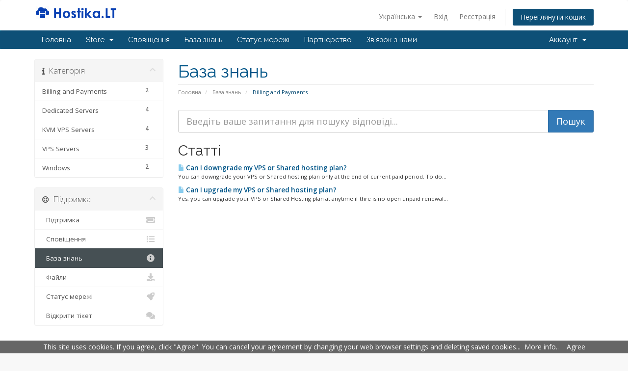

--- FILE ---
content_type: text/html; charset=utf-8
request_url: https://panel.hostika.lt/index.php/knowledgebase/1/Billing-and-Payments?language=ukranian
body_size: 4899
content:
<!DOCTYPE html>
<html lang="en">
<head>
    <meta charset="utf-8" />
    <meta http-equiv="X-UA-Compatible" content="IE=edge">
    <meta name="viewport" content="width=device-width, initial-scale=1">
    <title>База знань - Hostika.LT</title>

    <!-- Styling -->
<link href="//fonts.googleapis.com/css?family=Open+Sans:300,400,600|Raleway:400,700" rel="stylesheet">
<link href="/templates/sixcustom/css/all.min.css?v=8c5d0a" rel="stylesheet">
<link href="/assets/css/fontawesome-all.min.css" rel="stylesheet">
<link href="/templates/sixcustom/css/custom.css" rel="stylesheet">

<!-- HTML5 Shim and Respond.js IE8 support of HTML5 elements and media queries -->
<!-- WARNING: Respond.js doesn't work if you view the page via file:// -->
<!--[if lt IE 9]>
  <script src="https://oss.maxcdn.com/libs/html5shiv/3.7.0/html5shiv.js"></script>
  <script src="https://oss.maxcdn.com/libs/respond.js/1.4.2/respond.min.js"></script>
<![endif]-->

<script type="text/javascript">
    var csrfToken = '2a4839c434df900e6d2c5cfc39606aa718fca2d9',
        markdownGuide = 'Керівництво по розмітці',
        locale = 'en',
        saved = 'збережено',
        saving = 'автоматичне збереження',
        whmcsBaseUrl = "",
        requiredText = 'Необхідно',
        recaptchaSiteKey = "";
</script>
<script src="/templates/sixcustom/js/scripts.min.js?v=8c5d0a"></script>


        <!-- Begin Cookie Consent -->
<script type="text/javascript">
    window.cookieconsent_options = {"message":"This site uses cookies. If you agree, click \"Agree\". You can cancel your agreement by changing your web browser settings and deleting saved cookies..","dismiss":"Agree","learnMore":"More info.","link":"/privacy.php","theme":"/cookieconsent-dark.css", "domain":"hostika.lt", "expiryDays":3650 };
</script>

<script type="text/javascript" src="/cookieconsent.min.js"></script>
<!-- End Cookie Consent -->


</head>
<body data-phone-cc-input="1">



<section id="header">
    <div class="container">
        <ul class="top-nav">
                            <li>
                    <a href="#" class="choose-language" data-toggle="popover" id="languageChooser">
                        Українська
                        <b class="caret"></b>
                    </a>
                    <div id="languageChooserContent" class="hidden">
                        <ul>
                                                            <li>
                                    <a href="/index.php/knowledgebase/1/Billing-and-Payments?language=arabic">العربية</a>
                                </li>
                                                            <li>
                                    <a href="/index.php/knowledgebase/1/Billing-and-Payments?language=azerbaijani">Azerbaijani</a>
                                </li>
                                                            <li>
                                    <a href="/index.php/knowledgebase/1/Billing-and-Payments?language=catalan">Català</a>
                                </li>
                                                            <li>
                                    <a href="/index.php/knowledgebase/1/Billing-and-Payments?language=chinese">中文</a>
                                </li>
                                                            <li>
                                    <a href="/index.php/knowledgebase/1/Billing-and-Payments?language=croatian">Hrvatski</a>
                                </li>
                                                            <li>
                                    <a href="/index.php/knowledgebase/1/Billing-and-Payments?language=czech">Čeština</a>
                                </li>
                                                            <li>
                                    <a href="/index.php/knowledgebase/1/Billing-and-Payments?language=danish">Dansk</a>
                                </li>
                                                            <li>
                                    <a href="/index.php/knowledgebase/1/Billing-and-Payments?language=dutch">Nederlands</a>
                                </li>
                                                            <li>
                                    <a href="/index.php/knowledgebase/1/Billing-and-Payments?language=english">English</a>
                                </li>
                                                            <li>
                                    <a href="/index.php/knowledgebase/1/Billing-and-Payments?language=estonian">Estonian</a>
                                </li>
                                                            <li>
                                    <a href="/index.php/knowledgebase/1/Billing-and-Payments?language=farsi">Persian</a>
                                </li>
                                                            <li>
                                    <a href="/index.php/knowledgebase/1/Billing-and-Payments?language=french">Français</a>
                                </li>
                                                            <li>
                                    <a href="/index.php/knowledgebase/1/Billing-and-Payments?language=german">Deutsch</a>
                                </li>
                                                            <li>
                                    <a href="/index.php/knowledgebase/1/Billing-and-Payments?language=hebrew">עברית</a>
                                </li>
                                                            <li>
                                    <a href="/index.php/knowledgebase/1/Billing-and-Payments?language=hungarian">Magyar</a>
                                </li>
                                                            <li>
                                    <a href="/index.php/knowledgebase/1/Billing-and-Payments?language=italian">Italiano</a>
                                </li>
                                                            <li>
                                    <a href="/index.php/knowledgebase/1/Billing-and-Payments?language=lietuviu">Lithuanian</a>
                                </li>
                                                            <li>
                                    <a href="/index.php/knowledgebase/1/Billing-and-Payments?language=macedonian">Macedonian</a>
                                </li>
                                                            <li>
                                    <a href="/index.php/knowledgebase/1/Billing-and-Payments?language=norwegian">Norwegian</a>
                                </li>
                                                            <li>
                                    <a href="/index.php/knowledgebase/1/Billing-and-Payments?language=portuguese-br">Português</a>
                                </li>
                                                            <li>
                                    <a href="/index.php/knowledgebase/1/Billing-and-Payments?language=portuguese-pt">Português</a>
                                </li>
                                                            <li>
                                    <a href="/index.php/knowledgebase/1/Billing-and-Payments?language=romanian">Română</a>
                                </li>
                                                            <li>
                                    <a href="/index.php/knowledgebase/1/Billing-and-Payments?language=russian">Русский</a>
                                </li>
                                                            <li>
                                    <a href="/index.php/knowledgebase/1/Billing-and-Payments?language=spanish">Español</a>
                                </li>
                                                            <li>
                                    <a href="/index.php/knowledgebase/1/Billing-and-Payments?language=swedish">Svenska</a>
                                </li>
                                                            <li>
                                    <a href="/index.php/knowledgebase/1/Billing-and-Payments?language=turkish">Türkçe</a>
                                </li>
                                                            <li>
                                    <a href="/index.php/knowledgebase/1/Billing-and-Payments?language=ukranian">Українська</a>
                                </li>
                                                    </ul>
                    </div>
                </li>
                                        <li>
                    <a href="/clientarea.php">Вхід</a>
                </li>
                                    <li>
                        <a href="/register.php">Реєстрація</a>
                    </li>
                                <li class="primary-action">
                    <a href="/cart.php?a=view" class="btn">
                        Переглянути кошик
                    </a>
                </li>
                                </ul>

                    <a href="https://www.hostika.lt/en/" target="_blank"><img src="/images/logo.png" alt="Hostika.LT" /></a>
        
    </div>
</section>

<section id="main-menu">

    <nav id="nav" class="navbar navbar-default navbar-main" role="navigation">
        <div class="container">
            <!-- Brand and toggle get grouped for better mobile display -->
            <div class="navbar-header">
                <button type="button" class="navbar-toggle" data-toggle="collapse" data-target="#primary-nav">
                    <span class="sr-only">Toggle navigation</span>
                    <span class="icon-bar"></span>
                    <span class="icon-bar"></span>
                    <span class="icon-bar"></span>
                </button>
            </div>

            <!-- Collect the nav links, forms, and other content for toggling -->
            <div class="collapse navbar-collapse" id="primary-nav">

                <ul class="nav navbar-nav">

                        <li menuItemName="Home" class="" id="Primary_Navbar-Home">
        <a href="/index.php">
                        Головна
                                </a>
            </li>
    <li menuItemName="Store" class="dropdown" id="Primary_Navbar-Store">
        <a class="dropdown-toggle" data-toggle="dropdown" href="#">
                        Store
                        &nbsp;<b class="caret"></b>        </a>
                    <ul class="dropdown-menu">
                            <li menuItemName="Browse Products Services" id="Primary_Navbar-Store-Browse_Products_Services">
                    <a href="/cart.php">
                                                Browse All
                                            </a>
                </li>
                            <li menuItemName="Shop Divider 1" class="nav-divider" id="Primary_Navbar-Store-Shop_Divider_1">
                    <a href="">
                                                -----
                                            </a>
                </li>
                            <li menuItemName="CPanel Hosting" id="Primary_Navbar-Store-CPanel_Hosting">
                    <a href="/cart.php?gid=2">
                                                CPanel Hosting
                                            </a>
                </li>
                            <li menuItemName=" VPS Serveriai - VPS Servers (KVM NVMe SSD) " id="Primary_Navbar-Store-_VPS_Serveriai_-_VPS_Servers_(KVM_NVMe_SSD)_">
                    <a href="/cart.php?gid=30">
                                                 VPS Serveriai - VPS Servers (KVM NVMe SSD) 
                                            </a>
                </li>
                            <li menuItemName="VPS Serveriai - VPS Servers (KVM) " id="Primary_Navbar-Store-VPS_Serveriai_-_VPS_Servers_(KVM)_">
                    <a href="/cart.php?gid=8">
                                                VPS Serveriai - VPS Servers (KVM) 
                                            </a>
                </li>
                            <li menuItemName="VPS Serveriai - VPS Servers (OpenVZ)" id="Primary_Navbar-Store-VPS_Serveriai_-_VPS_Servers_(OpenVZ)">
                    <a href="/cart.php?gid=1">
                                                VPS Serveriai - VPS Servers (OpenVZ)
                                            </a>
                </li>
                            <li menuItemName="Dedicated Servers Lithuania" id="Primary_Navbar-Store-Dedicated_Servers_Lithuania">
                    <a href="/cart.php?gid=10">
                                                Dedicated Servers Lithuania
                                            </a>
                </li>
                            <li menuItemName="Dedicated Servers UK" id="Primary_Navbar-Store-Dedicated_Servers_UK">
                    <a href="/cart.php?gid=23">
                                                Dedicated Servers UK
                                            </a>
                </li>
                            <li menuItemName="Dedicated Servers Romania" id="Primary_Navbar-Store-Dedicated_Servers_Romania">
                    <a href="/cart.php?gid=25">
                                                Dedicated Servers Romania
                                            </a>
                </li>
                            <li menuItemName="Dedicated Servers Malaysia" id="Primary_Navbar-Store-Dedicated_Servers_Malaysia">
                    <a href="/cart.php?gid=26">
                                                Dedicated Servers Malaysia
                                            </a>
                </li>
                            <li menuItemName="Dedicated Servers Taiwan" id="Primary_Navbar-Store-Dedicated_Servers_Taiwan">
                    <a href="/cart.php?gid=27">
                                                Dedicated Servers Taiwan
                                            </a>
                </li>
                            <li menuItemName="Dedicated Servers Hong Kong" id="Primary_Navbar-Store-Dedicated_Servers_Hong_Kong">
                    <a href="/cart.php?gid=28">
                                                Dedicated Servers Hong Kong
                                            </a>
                </li>
                            <li menuItemName="Dedicated Servers Japan" id="Primary_Navbar-Store-Dedicated_Servers_Japan">
                    <a href="/cart.php?gid=29">
                                                Dedicated Servers Japan
                                            </a>
                </li>
                            <li menuItemName="Dedicated Servers USA New Jersey " id="Primary_Navbar-Store-Dedicated_Servers_USA_New_Jersey_">
                    <a href="/cart.php?gid=32">
                                                Dedicated Servers USA New Jersey 
                                            </a>
                </li>
                            <li menuItemName="SSL Security Certificates" id="Primary_Navbar-Store-SSL_Security_Certificates">
                    <a href="/cart.php?gid=3">
                                                SSL Security Certificates
                                            </a>
                </li>
                            <li menuItemName="Register a New Domain" id="Primary_Navbar-Store-Register_a_New_Domain">
                    <a href="/cart.php?a=add&domain=register">
                                                Зареєструвати домен
                                            </a>
                </li>
                            <li menuItemName="Transfer a Domain to Us" id="Primary_Navbar-Store-Transfer_a_Domain_to_Us">
                    <a href="/cart.php?a=add&domain=transfer">
                                                Перенести домен до нас
                                            </a>
                </li>
                        </ul>
            </li>
    <li menuItemName="Announcements" class="" id="Primary_Navbar-Announcements">
        <a href="/index.php/announcements">
                        Сповіщення
                                </a>
            </li>
    <li menuItemName="Knowledgebase" class="" id="Primary_Navbar-Knowledgebase">
        <a href="/index.php/knowledgebase">
                        База знань
                                </a>
            </li>
    <li menuItemName="Network Status" class="" id="Primary_Navbar-Network_Status">
        <a href="/serverstatus.php">
                        Статус мережі
                                </a>
            </li>
    <li menuItemName="Affiliates" class="" id="Primary_Navbar-Affiliates">
        <a href="/affiliates.php">
                        Партнерство
                                </a>
            </li>
    <li menuItemName="Contact Us" class="" id="Primary_Navbar-Contact_Us">
        <a href="/contact.php">
                        Зв'язок з нами
                                </a>
            </li>

                </ul>

                <ul class="nav navbar-nav navbar-right">

                        <li menuItemName="Account" class="dropdown" id="Secondary_Navbar-Account">
        <a class="dropdown-toggle" data-toggle="dropdown" href="#">
                        Аккаунт
                        &nbsp;<b class="caret"></b>        </a>
                    <ul class="dropdown-menu">
                            <li menuItemName="Login" id="Secondary_Navbar-Account-Login">
                    <a href="/clientarea.php">
                                                Вхід
                                            </a>
                </li>
                            <li menuItemName="Register" id="Secondary_Navbar-Account-Register">
                    <a href="/register.php">
                                                Реєстрація
                                            </a>
                </li>
                            <li menuItemName="Divider" class="nav-divider" id="Secondary_Navbar-Account-Divider">
                    <a href="">
                                                -----
                                            </a>
                </li>
                            <li menuItemName="Forgot Password?" id="Secondary_Navbar-Account-Forgot_Password?">
                    <a href="/pwreset.php">
                                                Забули пароль?
                                            </a>
                </li>
                        </ul>
            </li>

                </ul>

            </div><!-- /.navbar-collapse -->
        </div>
    </nav>

</section>



<section id="main-body">
    <div class="container">
        <div class="row">

                                    <div class="col-md-9 pull-md-right">
                    <div class="header-lined">
    <h1>База знань</h1>
    <ol class="breadcrumb">
            <li>
            <a href="https://panel.hostika.lt">            Головна
            </a>        </li>
            <li>
            <a href="/index.php/knowledgebase">            База знань
            </a>        </li>
            <li class="active">
                        Billing and Payments
                    </li>
    </ol>
</div>
                </div>
                        <div class="col-md-3 pull-md-left sidebar">
                    <div menuItemName="Support Knowledgebase Categories" class="panel panel-sidebar panel-sidebar hidden-sm hidden-xs">
        <div class="panel-heading">
            <h3 class="panel-title">
                <i class="fas fa-info"></i>&nbsp;                Категорія
                                <i class="fas fa-chevron-up panel-minimise pull-right"></i>
            </h3>
        </div>
                            <div class="list-group">
                                                            <a menuItemName="Support Knowledgebase Category 1" href="/index.php/knowledgebase/1/Billing-and-Payments" class="list-group-item" id="Primary_Sidebar-Support_Knowledgebase_Categories-Support_Knowledgebase_Category_1">
                            <span class="badge">2</span>                                                        <div class="truncate">Billing and Payments</div>
                        </a>
                                                                                <a menuItemName="Support Knowledgebase Category 4" href="/index.php/knowledgebase/4/Dedicated-Servers" class="list-group-item" id="Primary_Sidebar-Support_Knowledgebase_Categories-Support_Knowledgebase_Category_4">
                            <span class="badge">4</span>                                                        <div class="truncate">Dedicated Servers</div>
                        </a>
                                                                                <a menuItemName="Support Knowledgebase Category 7" href="/index.php/knowledgebase/7/KVM-VPS-Servers" class="list-group-item" id="Primary_Sidebar-Support_Knowledgebase_Categories-Support_Knowledgebase_Category_7">
                            <span class="badge">4</span>                                                        <div class="truncate">KVM VPS Servers</div>
                        </a>
                                                                                <a menuItemName="Support Knowledgebase Category 8" href="/index.php/knowledgebase/8/VPS-Servers" class="list-group-item" id="Primary_Sidebar-Support_Knowledgebase_Categories-Support_Knowledgebase_Category_8">
                            <span class="badge">3</span>                                                        <div class="truncate">VPS Servers</div>
                        </a>
                                                                                <a menuItemName="Support Knowledgebase Category 10" href="/index.php/knowledgebase/10/Windows" class="list-group-item" id="Primary_Sidebar-Support_Knowledgebase_Categories-Support_Knowledgebase_Category_10">
                            <span class="badge">2</span>                                                        <div class="truncate">Windows</div>
                        </a>
                                                </div>
                    </div>
                    <div class="panel hidden-lg hidden-md panel-default">
            <div class="panel-heading">
                <h3 class="panel-title">
                    <i class="fas fa-info"></i>&nbsp;                    Категорія
                                    </h3>
            </div>
            <div class="panel-body">
                <form role="form">
                    <select class="form-control" onchange="selectChangeNavigate(this)">
                                                    <option menuItemName="Support Knowledgebase Category 1" value="/index.php/knowledgebase/1/Billing-and-Payments" class="list-group-item" >
                                <div class="truncate">Billing and Payments</div>
                                (2)                            </option>
                                                    <option menuItemName="Support Knowledgebase Category 4" value="/index.php/knowledgebase/4/Dedicated-Servers" class="list-group-item" >
                                <div class="truncate">Dedicated Servers</div>
                                (4)                            </option>
                                                    <option menuItemName="Support Knowledgebase Category 7" value="/index.php/knowledgebase/7/KVM-VPS-Servers" class="list-group-item" >
                                <div class="truncate">KVM VPS Servers</div>
                                (4)                            </option>
                                                    <option menuItemName="Support Knowledgebase Category 8" value="/index.php/knowledgebase/8/VPS-Servers" class="list-group-item" >
                                <div class="truncate">VPS Servers</div>
                                (3)                            </option>
                                                    <option menuItemName="Support Knowledgebase Category 10" value="/index.php/knowledgebase/10/Windows" class="list-group-item" >
                                <div class="truncate">Windows</div>
                                (2)                            </option>
                                            </select>
                </form>
            </div>
                    </div>
                </div>
                <!-- Container for main page display content -->
        <div class="col-md-9 pull-md-right main-content">
            

<form role="form" method="post" action="/index.php/knowledgebase/search">
<input type="hidden" name="token" value="2a4839c434df900e6d2c5cfc39606aa718fca2d9" />
    <div class="input-group input-group-lg kb-search">
        <input type="text"  id="inputKnowledgebaseSearch" name="search" class="form-control" placeholder="Введіть ваше запитання для пошуку відповіді..." value="" />
        <span class="input-group-btn">
            <input type="submit" id="btnKnowledgebaseSearch" class="btn btn-primary btn-input-padded-responsive" value="Пошук" />
        </span>
    </div>
</form>


            <h2>Статті</h2>
    
    <div class="kbarticles">
                    <a href="/index.php/knowledgebase/1/Can-I-downgrade-my-VPS-or-Shared-hosting-plan.html">
                <span class="glyphicon glyphicon-file"></span>&nbsp;Can I downgrade my VPS or Shared hosting plan?
            </a>
                        <p>You can downgrade your VPS or Shared hosting plan only at the end of current paid period. To do...</p>
                    <a href="/index.php/knowledgebase/3/Can-I-upgrade-my-VPS-or-Shared-hosting-plan.html">
                <span class="glyphicon glyphicon-file"></span>&nbsp;Can I upgrade my VPS or Shared hosting plan?
            </a>
                        <p>Yes, you can upgrade your VPS or Shared Hosting plan at anytime if thre is no open unpaid renewal...</p>
            </div>



                </div><!-- /.main-content -->
                                    <div class="col-md-3 pull-md-left sidebar sidebar-secondary">
                            <div menuItemName="Support" class="panel panel-sidebar panel-sidebar">
        <div class="panel-heading">
            <h3 class="panel-title">
                <i class="far fa-life-ring"></i>&nbsp;                Підтримка
                                <i class="fas fa-chevron-up panel-minimise pull-right"></i>
            </h3>
        </div>
                            <div class="list-group">
                                                            <a menuItemName="Support Tickets" href="/supporttickets.php" class="list-group-item" id="Secondary_Sidebar-Support-Support_Tickets">
                                                        <i class="fas fa-ticket-alt fa-fw"></i>&nbsp;                            Підтримка
                        </a>
                                                                                <a menuItemName="Announcements" href="/index.php/announcements" class="list-group-item" id="Secondary_Sidebar-Support-Announcements">
                                                        <i class="fas fa-list fa-fw"></i>&nbsp;                            Сповіщення
                        </a>
                                                                                <a menuItemName="Knowledgebase" href="/index.php/knowledgebase" class="list-group-item active" id="Secondary_Sidebar-Support-Knowledgebase">
                                                        <i class="fas fa-info-circle fa-fw"></i>&nbsp;                            База знань
                        </a>
                                                                                <a menuItemName="Downloads" href="/index.php/download" class="list-group-item" id="Secondary_Sidebar-Support-Downloads">
                                                        <i class="fas fa-download fa-fw"></i>&nbsp;                            Файли
                        </a>
                                                                                <a menuItemName="Network Status" href="/serverstatus.php" class="list-group-item" id="Secondary_Sidebar-Support-Network_Status">
                                                        <i class="fas fa-rocket fa-fw"></i>&nbsp;                            Статус мережі
                        </a>
                                                                                <a menuItemName="Open Ticket" href="/submitticket.php" class="list-group-item" id="Secondary_Sidebar-Support-Open_Ticket">
                                                        <i class="fas fa-comments fa-fw"></i>&nbsp;                            Відкрити тікет
                        </a>
                                                </div>
                    </div>
                        </div>
                            <div class="clearfix"></div>
        </div>
    </div>
</section>

<section id="footer">
    <div class="container">
        <a href="#" class="back-to-top"><i class="fas fa-chevron-up"></i></a>
        <p><a href="tos.php">ПРАВИЛАМИ КОРИСТУВАННЯ ПОСЛУГ</a> | <a href="privacy.php">Privacy Policy</a> | <a href="company.php">Company Details</a> | Авторське право &copy; 2026 Hostika.LT - <a href="http://www.kriseda.lt/" target="_blank">UAB "Kriseda"</a>. Всі права застережено.</p>
    </div>
</section>

<div class="modal system-modal fade" id="modalAjax" tabindex="-1" role="dialog" aria-hidden="true">
    <div class="modal-dialog">
        <div class="modal-content panel panel-primary">
            <div class="modal-header panel-heading">
                <button type="button" class="close" data-dismiss="modal">
                    <span aria-hidden="true">&times;</span>
                    <span class="sr-only">Close</span>
                </button>
                <h4 class="modal-title">Title</h4>
            </div>
            <div class="modal-body panel-body">
                Loading...
            </div>
            <div class="modal-footer panel-footer">
                <div class="pull-left loader">
                    <i class="fas fa-circle-notch fa-spin"></i> Loading...
                </div>
                <button type="button" class="btn btn-default" data-dismiss="modal">
                    Close
                </button>
                <button type="button" class="btn btn-primary modal-submit">
                    Submit
                </button>
            </div>
        </div>
    </div>
</div>



</body>
</html>
